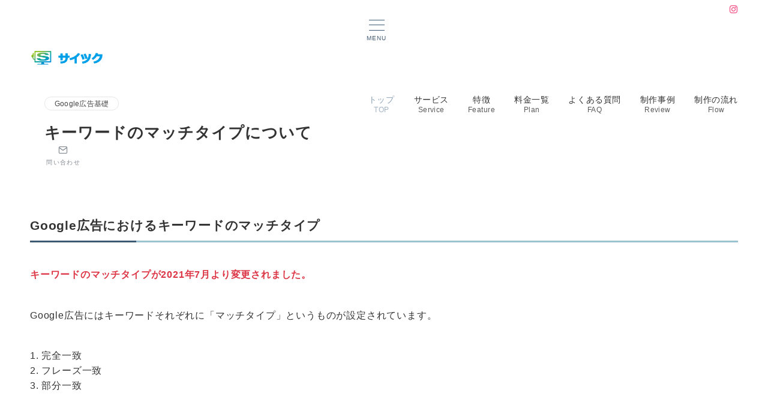

--- FILE ---
content_type: text/html; charset=utf-8
request_url: https://www.google.com/recaptcha/api2/anchor?ar=1&k=6LeUKGkpAAAAAK2K80ReSEX_H0URYZ0-MvejrgLR&co=aHR0cHM6Ly9zYWl0c3VrdS5jb206NDQz&hl=en&v=PoyoqOPhxBO7pBk68S4YbpHZ&size=invisible&anchor-ms=20000&execute-ms=30000&cb=iadrcyfj2icd
body_size: 48505
content:
<!DOCTYPE HTML><html dir="ltr" lang="en"><head><meta http-equiv="Content-Type" content="text/html; charset=UTF-8">
<meta http-equiv="X-UA-Compatible" content="IE=edge">
<title>reCAPTCHA</title>
<style type="text/css">
/* cyrillic-ext */
@font-face {
  font-family: 'Roboto';
  font-style: normal;
  font-weight: 400;
  font-stretch: 100%;
  src: url(//fonts.gstatic.com/s/roboto/v48/KFO7CnqEu92Fr1ME7kSn66aGLdTylUAMa3GUBHMdazTgWw.woff2) format('woff2');
  unicode-range: U+0460-052F, U+1C80-1C8A, U+20B4, U+2DE0-2DFF, U+A640-A69F, U+FE2E-FE2F;
}
/* cyrillic */
@font-face {
  font-family: 'Roboto';
  font-style: normal;
  font-weight: 400;
  font-stretch: 100%;
  src: url(//fonts.gstatic.com/s/roboto/v48/KFO7CnqEu92Fr1ME7kSn66aGLdTylUAMa3iUBHMdazTgWw.woff2) format('woff2');
  unicode-range: U+0301, U+0400-045F, U+0490-0491, U+04B0-04B1, U+2116;
}
/* greek-ext */
@font-face {
  font-family: 'Roboto';
  font-style: normal;
  font-weight: 400;
  font-stretch: 100%;
  src: url(//fonts.gstatic.com/s/roboto/v48/KFO7CnqEu92Fr1ME7kSn66aGLdTylUAMa3CUBHMdazTgWw.woff2) format('woff2');
  unicode-range: U+1F00-1FFF;
}
/* greek */
@font-face {
  font-family: 'Roboto';
  font-style: normal;
  font-weight: 400;
  font-stretch: 100%;
  src: url(//fonts.gstatic.com/s/roboto/v48/KFO7CnqEu92Fr1ME7kSn66aGLdTylUAMa3-UBHMdazTgWw.woff2) format('woff2');
  unicode-range: U+0370-0377, U+037A-037F, U+0384-038A, U+038C, U+038E-03A1, U+03A3-03FF;
}
/* math */
@font-face {
  font-family: 'Roboto';
  font-style: normal;
  font-weight: 400;
  font-stretch: 100%;
  src: url(//fonts.gstatic.com/s/roboto/v48/KFO7CnqEu92Fr1ME7kSn66aGLdTylUAMawCUBHMdazTgWw.woff2) format('woff2');
  unicode-range: U+0302-0303, U+0305, U+0307-0308, U+0310, U+0312, U+0315, U+031A, U+0326-0327, U+032C, U+032F-0330, U+0332-0333, U+0338, U+033A, U+0346, U+034D, U+0391-03A1, U+03A3-03A9, U+03B1-03C9, U+03D1, U+03D5-03D6, U+03F0-03F1, U+03F4-03F5, U+2016-2017, U+2034-2038, U+203C, U+2040, U+2043, U+2047, U+2050, U+2057, U+205F, U+2070-2071, U+2074-208E, U+2090-209C, U+20D0-20DC, U+20E1, U+20E5-20EF, U+2100-2112, U+2114-2115, U+2117-2121, U+2123-214F, U+2190, U+2192, U+2194-21AE, U+21B0-21E5, U+21F1-21F2, U+21F4-2211, U+2213-2214, U+2216-22FF, U+2308-230B, U+2310, U+2319, U+231C-2321, U+2336-237A, U+237C, U+2395, U+239B-23B7, U+23D0, U+23DC-23E1, U+2474-2475, U+25AF, U+25B3, U+25B7, U+25BD, U+25C1, U+25CA, U+25CC, U+25FB, U+266D-266F, U+27C0-27FF, U+2900-2AFF, U+2B0E-2B11, U+2B30-2B4C, U+2BFE, U+3030, U+FF5B, U+FF5D, U+1D400-1D7FF, U+1EE00-1EEFF;
}
/* symbols */
@font-face {
  font-family: 'Roboto';
  font-style: normal;
  font-weight: 400;
  font-stretch: 100%;
  src: url(//fonts.gstatic.com/s/roboto/v48/KFO7CnqEu92Fr1ME7kSn66aGLdTylUAMaxKUBHMdazTgWw.woff2) format('woff2');
  unicode-range: U+0001-000C, U+000E-001F, U+007F-009F, U+20DD-20E0, U+20E2-20E4, U+2150-218F, U+2190, U+2192, U+2194-2199, U+21AF, U+21E6-21F0, U+21F3, U+2218-2219, U+2299, U+22C4-22C6, U+2300-243F, U+2440-244A, U+2460-24FF, U+25A0-27BF, U+2800-28FF, U+2921-2922, U+2981, U+29BF, U+29EB, U+2B00-2BFF, U+4DC0-4DFF, U+FFF9-FFFB, U+10140-1018E, U+10190-1019C, U+101A0, U+101D0-101FD, U+102E0-102FB, U+10E60-10E7E, U+1D2C0-1D2D3, U+1D2E0-1D37F, U+1F000-1F0FF, U+1F100-1F1AD, U+1F1E6-1F1FF, U+1F30D-1F30F, U+1F315, U+1F31C, U+1F31E, U+1F320-1F32C, U+1F336, U+1F378, U+1F37D, U+1F382, U+1F393-1F39F, U+1F3A7-1F3A8, U+1F3AC-1F3AF, U+1F3C2, U+1F3C4-1F3C6, U+1F3CA-1F3CE, U+1F3D4-1F3E0, U+1F3ED, U+1F3F1-1F3F3, U+1F3F5-1F3F7, U+1F408, U+1F415, U+1F41F, U+1F426, U+1F43F, U+1F441-1F442, U+1F444, U+1F446-1F449, U+1F44C-1F44E, U+1F453, U+1F46A, U+1F47D, U+1F4A3, U+1F4B0, U+1F4B3, U+1F4B9, U+1F4BB, U+1F4BF, U+1F4C8-1F4CB, U+1F4D6, U+1F4DA, U+1F4DF, U+1F4E3-1F4E6, U+1F4EA-1F4ED, U+1F4F7, U+1F4F9-1F4FB, U+1F4FD-1F4FE, U+1F503, U+1F507-1F50B, U+1F50D, U+1F512-1F513, U+1F53E-1F54A, U+1F54F-1F5FA, U+1F610, U+1F650-1F67F, U+1F687, U+1F68D, U+1F691, U+1F694, U+1F698, U+1F6AD, U+1F6B2, U+1F6B9-1F6BA, U+1F6BC, U+1F6C6-1F6CF, U+1F6D3-1F6D7, U+1F6E0-1F6EA, U+1F6F0-1F6F3, U+1F6F7-1F6FC, U+1F700-1F7FF, U+1F800-1F80B, U+1F810-1F847, U+1F850-1F859, U+1F860-1F887, U+1F890-1F8AD, U+1F8B0-1F8BB, U+1F8C0-1F8C1, U+1F900-1F90B, U+1F93B, U+1F946, U+1F984, U+1F996, U+1F9E9, U+1FA00-1FA6F, U+1FA70-1FA7C, U+1FA80-1FA89, U+1FA8F-1FAC6, U+1FACE-1FADC, U+1FADF-1FAE9, U+1FAF0-1FAF8, U+1FB00-1FBFF;
}
/* vietnamese */
@font-face {
  font-family: 'Roboto';
  font-style: normal;
  font-weight: 400;
  font-stretch: 100%;
  src: url(//fonts.gstatic.com/s/roboto/v48/KFO7CnqEu92Fr1ME7kSn66aGLdTylUAMa3OUBHMdazTgWw.woff2) format('woff2');
  unicode-range: U+0102-0103, U+0110-0111, U+0128-0129, U+0168-0169, U+01A0-01A1, U+01AF-01B0, U+0300-0301, U+0303-0304, U+0308-0309, U+0323, U+0329, U+1EA0-1EF9, U+20AB;
}
/* latin-ext */
@font-face {
  font-family: 'Roboto';
  font-style: normal;
  font-weight: 400;
  font-stretch: 100%;
  src: url(//fonts.gstatic.com/s/roboto/v48/KFO7CnqEu92Fr1ME7kSn66aGLdTylUAMa3KUBHMdazTgWw.woff2) format('woff2');
  unicode-range: U+0100-02BA, U+02BD-02C5, U+02C7-02CC, U+02CE-02D7, U+02DD-02FF, U+0304, U+0308, U+0329, U+1D00-1DBF, U+1E00-1E9F, U+1EF2-1EFF, U+2020, U+20A0-20AB, U+20AD-20C0, U+2113, U+2C60-2C7F, U+A720-A7FF;
}
/* latin */
@font-face {
  font-family: 'Roboto';
  font-style: normal;
  font-weight: 400;
  font-stretch: 100%;
  src: url(//fonts.gstatic.com/s/roboto/v48/KFO7CnqEu92Fr1ME7kSn66aGLdTylUAMa3yUBHMdazQ.woff2) format('woff2');
  unicode-range: U+0000-00FF, U+0131, U+0152-0153, U+02BB-02BC, U+02C6, U+02DA, U+02DC, U+0304, U+0308, U+0329, U+2000-206F, U+20AC, U+2122, U+2191, U+2193, U+2212, U+2215, U+FEFF, U+FFFD;
}
/* cyrillic-ext */
@font-face {
  font-family: 'Roboto';
  font-style: normal;
  font-weight: 500;
  font-stretch: 100%;
  src: url(//fonts.gstatic.com/s/roboto/v48/KFO7CnqEu92Fr1ME7kSn66aGLdTylUAMa3GUBHMdazTgWw.woff2) format('woff2');
  unicode-range: U+0460-052F, U+1C80-1C8A, U+20B4, U+2DE0-2DFF, U+A640-A69F, U+FE2E-FE2F;
}
/* cyrillic */
@font-face {
  font-family: 'Roboto';
  font-style: normal;
  font-weight: 500;
  font-stretch: 100%;
  src: url(//fonts.gstatic.com/s/roboto/v48/KFO7CnqEu92Fr1ME7kSn66aGLdTylUAMa3iUBHMdazTgWw.woff2) format('woff2');
  unicode-range: U+0301, U+0400-045F, U+0490-0491, U+04B0-04B1, U+2116;
}
/* greek-ext */
@font-face {
  font-family: 'Roboto';
  font-style: normal;
  font-weight: 500;
  font-stretch: 100%;
  src: url(//fonts.gstatic.com/s/roboto/v48/KFO7CnqEu92Fr1ME7kSn66aGLdTylUAMa3CUBHMdazTgWw.woff2) format('woff2');
  unicode-range: U+1F00-1FFF;
}
/* greek */
@font-face {
  font-family: 'Roboto';
  font-style: normal;
  font-weight: 500;
  font-stretch: 100%;
  src: url(//fonts.gstatic.com/s/roboto/v48/KFO7CnqEu92Fr1ME7kSn66aGLdTylUAMa3-UBHMdazTgWw.woff2) format('woff2');
  unicode-range: U+0370-0377, U+037A-037F, U+0384-038A, U+038C, U+038E-03A1, U+03A3-03FF;
}
/* math */
@font-face {
  font-family: 'Roboto';
  font-style: normal;
  font-weight: 500;
  font-stretch: 100%;
  src: url(//fonts.gstatic.com/s/roboto/v48/KFO7CnqEu92Fr1ME7kSn66aGLdTylUAMawCUBHMdazTgWw.woff2) format('woff2');
  unicode-range: U+0302-0303, U+0305, U+0307-0308, U+0310, U+0312, U+0315, U+031A, U+0326-0327, U+032C, U+032F-0330, U+0332-0333, U+0338, U+033A, U+0346, U+034D, U+0391-03A1, U+03A3-03A9, U+03B1-03C9, U+03D1, U+03D5-03D6, U+03F0-03F1, U+03F4-03F5, U+2016-2017, U+2034-2038, U+203C, U+2040, U+2043, U+2047, U+2050, U+2057, U+205F, U+2070-2071, U+2074-208E, U+2090-209C, U+20D0-20DC, U+20E1, U+20E5-20EF, U+2100-2112, U+2114-2115, U+2117-2121, U+2123-214F, U+2190, U+2192, U+2194-21AE, U+21B0-21E5, U+21F1-21F2, U+21F4-2211, U+2213-2214, U+2216-22FF, U+2308-230B, U+2310, U+2319, U+231C-2321, U+2336-237A, U+237C, U+2395, U+239B-23B7, U+23D0, U+23DC-23E1, U+2474-2475, U+25AF, U+25B3, U+25B7, U+25BD, U+25C1, U+25CA, U+25CC, U+25FB, U+266D-266F, U+27C0-27FF, U+2900-2AFF, U+2B0E-2B11, U+2B30-2B4C, U+2BFE, U+3030, U+FF5B, U+FF5D, U+1D400-1D7FF, U+1EE00-1EEFF;
}
/* symbols */
@font-face {
  font-family: 'Roboto';
  font-style: normal;
  font-weight: 500;
  font-stretch: 100%;
  src: url(//fonts.gstatic.com/s/roboto/v48/KFO7CnqEu92Fr1ME7kSn66aGLdTylUAMaxKUBHMdazTgWw.woff2) format('woff2');
  unicode-range: U+0001-000C, U+000E-001F, U+007F-009F, U+20DD-20E0, U+20E2-20E4, U+2150-218F, U+2190, U+2192, U+2194-2199, U+21AF, U+21E6-21F0, U+21F3, U+2218-2219, U+2299, U+22C4-22C6, U+2300-243F, U+2440-244A, U+2460-24FF, U+25A0-27BF, U+2800-28FF, U+2921-2922, U+2981, U+29BF, U+29EB, U+2B00-2BFF, U+4DC0-4DFF, U+FFF9-FFFB, U+10140-1018E, U+10190-1019C, U+101A0, U+101D0-101FD, U+102E0-102FB, U+10E60-10E7E, U+1D2C0-1D2D3, U+1D2E0-1D37F, U+1F000-1F0FF, U+1F100-1F1AD, U+1F1E6-1F1FF, U+1F30D-1F30F, U+1F315, U+1F31C, U+1F31E, U+1F320-1F32C, U+1F336, U+1F378, U+1F37D, U+1F382, U+1F393-1F39F, U+1F3A7-1F3A8, U+1F3AC-1F3AF, U+1F3C2, U+1F3C4-1F3C6, U+1F3CA-1F3CE, U+1F3D4-1F3E0, U+1F3ED, U+1F3F1-1F3F3, U+1F3F5-1F3F7, U+1F408, U+1F415, U+1F41F, U+1F426, U+1F43F, U+1F441-1F442, U+1F444, U+1F446-1F449, U+1F44C-1F44E, U+1F453, U+1F46A, U+1F47D, U+1F4A3, U+1F4B0, U+1F4B3, U+1F4B9, U+1F4BB, U+1F4BF, U+1F4C8-1F4CB, U+1F4D6, U+1F4DA, U+1F4DF, U+1F4E3-1F4E6, U+1F4EA-1F4ED, U+1F4F7, U+1F4F9-1F4FB, U+1F4FD-1F4FE, U+1F503, U+1F507-1F50B, U+1F50D, U+1F512-1F513, U+1F53E-1F54A, U+1F54F-1F5FA, U+1F610, U+1F650-1F67F, U+1F687, U+1F68D, U+1F691, U+1F694, U+1F698, U+1F6AD, U+1F6B2, U+1F6B9-1F6BA, U+1F6BC, U+1F6C6-1F6CF, U+1F6D3-1F6D7, U+1F6E0-1F6EA, U+1F6F0-1F6F3, U+1F6F7-1F6FC, U+1F700-1F7FF, U+1F800-1F80B, U+1F810-1F847, U+1F850-1F859, U+1F860-1F887, U+1F890-1F8AD, U+1F8B0-1F8BB, U+1F8C0-1F8C1, U+1F900-1F90B, U+1F93B, U+1F946, U+1F984, U+1F996, U+1F9E9, U+1FA00-1FA6F, U+1FA70-1FA7C, U+1FA80-1FA89, U+1FA8F-1FAC6, U+1FACE-1FADC, U+1FADF-1FAE9, U+1FAF0-1FAF8, U+1FB00-1FBFF;
}
/* vietnamese */
@font-face {
  font-family: 'Roboto';
  font-style: normal;
  font-weight: 500;
  font-stretch: 100%;
  src: url(//fonts.gstatic.com/s/roboto/v48/KFO7CnqEu92Fr1ME7kSn66aGLdTylUAMa3OUBHMdazTgWw.woff2) format('woff2');
  unicode-range: U+0102-0103, U+0110-0111, U+0128-0129, U+0168-0169, U+01A0-01A1, U+01AF-01B0, U+0300-0301, U+0303-0304, U+0308-0309, U+0323, U+0329, U+1EA0-1EF9, U+20AB;
}
/* latin-ext */
@font-face {
  font-family: 'Roboto';
  font-style: normal;
  font-weight: 500;
  font-stretch: 100%;
  src: url(//fonts.gstatic.com/s/roboto/v48/KFO7CnqEu92Fr1ME7kSn66aGLdTylUAMa3KUBHMdazTgWw.woff2) format('woff2');
  unicode-range: U+0100-02BA, U+02BD-02C5, U+02C7-02CC, U+02CE-02D7, U+02DD-02FF, U+0304, U+0308, U+0329, U+1D00-1DBF, U+1E00-1E9F, U+1EF2-1EFF, U+2020, U+20A0-20AB, U+20AD-20C0, U+2113, U+2C60-2C7F, U+A720-A7FF;
}
/* latin */
@font-face {
  font-family: 'Roboto';
  font-style: normal;
  font-weight: 500;
  font-stretch: 100%;
  src: url(//fonts.gstatic.com/s/roboto/v48/KFO7CnqEu92Fr1ME7kSn66aGLdTylUAMa3yUBHMdazQ.woff2) format('woff2');
  unicode-range: U+0000-00FF, U+0131, U+0152-0153, U+02BB-02BC, U+02C6, U+02DA, U+02DC, U+0304, U+0308, U+0329, U+2000-206F, U+20AC, U+2122, U+2191, U+2193, U+2212, U+2215, U+FEFF, U+FFFD;
}
/* cyrillic-ext */
@font-face {
  font-family: 'Roboto';
  font-style: normal;
  font-weight: 900;
  font-stretch: 100%;
  src: url(//fonts.gstatic.com/s/roboto/v48/KFO7CnqEu92Fr1ME7kSn66aGLdTylUAMa3GUBHMdazTgWw.woff2) format('woff2');
  unicode-range: U+0460-052F, U+1C80-1C8A, U+20B4, U+2DE0-2DFF, U+A640-A69F, U+FE2E-FE2F;
}
/* cyrillic */
@font-face {
  font-family: 'Roboto';
  font-style: normal;
  font-weight: 900;
  font-stretch: 100%;
  src: url(//fonts.gstatic.com/s/roboto/v48/KFO7CnqEu92Fr1ME7kSn66aGLdTylUAMa3iUBHMdazTgWw.woff2) format('woff2');
  unicode-range: U+0301, U+0400-045F, U+0490-0491, U+04B0-04B1, U+2116;
}
/* greek-ext */
@font-face {
  font-family: 'Roboto';
  font-style: normal;
  font-weight: 900;
  font-stretch: 100%;
  src: url(//fonts.gstatic.com/s/roboto/v48/KFO7CnqEu92Fr1ME7kSn66aGLdTylUAMa3CUBHMdazTgWw.woff2) format('woff2');
  unicode-range: U+1F00-1FFF;
}
/* greek */
@font-face {
  font-family: 'Roboto';
  font-style: normal;
  font-weight: 900;
  font-stretch: 100%;
  src: url(//fonts.gstatic.com/s/roboto/v48/KFO7CnqEu92Fr1ME7kSn66aGLdTylUAMa3-UBHMdazTgWw.woff2) format('woff2');
  unicode-range: U+0370-0377, U+037A-037F, U+0384-038A, U+038C, U+038E-03A1, U+03A3-03FF;
}
/* math */
@font-face {
  font-family: 'Roboto';
  font-style: normal;
  font-weight: 900;
  font-stretch: 100%;
  src: url(//fonts.gstatic.com/s/roboto/v48/KFO7CnqEu92Fr1ME7kSn66aGLdTylUAMawCUBHMdazTgWw.woff2) format('woff2');
  unicode-range: U+0302-0303, U+0305, U+0307-0308, U+0310, U+0312, U+0315, U+031A, U+0326-0327, U+032C, U+032F-0330, U+0332-0333, U+0338, U+033A, U+0346, U+034D, U+0391-03A1, U+03A3-03A9, U+03B1-03C9, U+03D1, U+03D5-03D6, U+03F0-03F1, U+03F4-03F5, U+2016-2017, U+2034-2038, U+203C, U+2040, U+2043, U+2047, U+2050, U+2057, U+205F, U+2070-2071, U+2074-208E, U+2090-209C, U+20D0-20DC, U+20E1, U+20E5-20EF, U+2100-2112, U+2114-2115, U+2117-2121, U+2123-214F, U+2190, U+2192, U+2194-21AE, U+21B0-21E5, U+21F1-21F2, U+21F4-2211, U+2213-2214, U+2216-22FF, U+2308-230B, U+2310, U+2319, U+231C-2321, U+2336-237A, U+237C, U+2395, U+239B-23B7, U+23D0, U+23DC-23E1, U+2474-2475, U+25AF, U+25B3, U+25B7, U+25BD, U+25C1, U+25CA, U+25CC, U+25FB, U+266D-266F, U+27C0-27FF, U+2900-2AFF, U+2B0E-2B11, U+2B30-2B4C, U+2BFE, U+3030, U+FF5B, U+FF5D, U+1D400-1D7FF, U+1EE00-1EEFF;
}
/* symbols */
@font-face {
  font-family: 'Roboto';
  font-style: normal;
  font-weight: 900;
  font-stretch: 100%;
  src: url(//fonts.gstatic.com/s/roboto/v48/KFO7CnqEu92Fr1ME7kSn66aGLdTylUAMaxKUBHMdazTgWw.woff2) format('woff2');
  unicode-range: U+0001-000C, U+000E-001F, U+007F-009F, U+20DD-20E0, U+20E2-20E4, U+2150-218F, U+2190, U+2192, U+2194-2199, U+21AF, U+21E6-21F0, U+21F3, U+2218-2219, U+2299, U+22C4-22C6, U+2300-243F, U+2440-244A, U+2460-24FF, U+25A0-27BF, U+2800-28FF, U+2921-2922, U+2981, U+29BF, U+29EB, U+2B00-2BFF, U+4DC0-4DFF, U+FFF9-FFFB, U+10140-1018E, U+10190-1019C, U+101A0, U+101D0-101FD, U+102E0-102FB, U+10E60-10E7E, U+1D2C0-1D2D3, U+1D2E0-1D37F, U+1F000-1F0FF, U+1F100-1F1AD, U+1F1E6-1F1FF, U+1F30D-1F30F, U+1F315, U+1F31C, U+1F31E, U+1F320-1F32C, U+1F336, U+1F378, U+1F37D, U+1F382, U+1F393-1F39F, U+1F3A7-1F3A8, U+1F3AC-1F3AF, U+1F3C2, U+1F3C4-1F3C6, U+1F3CA-1F3CE, U+1F3D4-1F3E0, U+1F3ED, U+1F3F1-1F3F3, U+1F3F5-1F3F7, U+1F408, U+1F415, U+1F41F, U+1F426, U+1F43F, U+1F441-1F442, U+1F444, U+1F446-1F449, U+1F44C-1F44E, U+1F453, U+1F46A, U+1F47D, U+1F4A3, U+1F4B0, U+1F4B3, U+1F4B9, U+1F4BB, U+1F4BF, U+1F4C8-1F4CB, U+1F4D6, U+1F4DA, U+1F4DF, U+1F4E3-1F4E6, U+1F4EA-1F4ED, U+1F4F7, U+1F4F9-1F4FB, U+1F4FD-1F4FE, U+1F503, U+1F507-1F50B, U+1F50D, U+1F512-1F513, U+1F53E-1F54A, U+1F54F-1F5FA, U+1F610, U+1F650-1F67F, U+1F687, U+1F68D, U+1F691, U+1F694, U+1F698, U+1F6AD, U+1F6B2, U+1F6B9-1F6BA, U+1F6BC, U+1F6C6-1F6CF, U+1F6D3-1F6D7, U+1F6E0-1F6EA, U+1F6F0-1F6F3, U+1F6F7-1F6FC, U+1F700-1F7FF, U+1F800-1F80B, U+1F810-1F847, U+1F850-1F859, U+1F860-1F887, U+1F890-1F8AD, U+1F8B0-1F8BB, U+1F8C0-1F8C1, U+1F900-1F90B, U+1F93B, U+1F946, U+1F984, U+1F996, U+1F9E9, U+1FA00-1FA6F, U+1FA70-1FA7C, U+1FA80-1FA89, U+1FA8F-1FAC6, U+1FACE-1FADC, U+1FADF-1FAE9, U+1FAF0-1FAF8, U+1FB00-1FBFF;
}
/* vietnamese */
@font-face {
  font-family: 'Roboto';
  font-style: normal;
  font-weight: 900;
  font-stretch: 100%;
  src: url(//fonts.gstatic.com/s/roboto/v48/KFO7CnqEu92Fr1ME7kSn66aGLdTylUAMa3OUBHMdazTgWw.woff2) format('woff2');
  unicode-range: U+0102-0103, U+0110-0111, U+0128-0129, U+0168-0169, U+01A0-01A1, U+01AF-01B0, U+0300-0301, U+0303-0304, U+0308-0309, U+0323, U+0329, U+1EA0-1EF9, U+20AB;
}
/* latin-ext */
@font-face {
  font-family: 'Roboto';
  font-style: normal;
  font-weight: 900;
  font-stretch: 100%;
  src: url(//fonts.gstatic.com/s/roboto/v48/KFO7CnqEu92Fr1ME7kSn66aGLdTylUAMa3KUBHMdazTgWw.woff2) format('woff2');
  unicode-range: U+0100-02BA, U+02BD-02C5, U+02C7-02CC, U+02CE-02D7, U+02DD-02FF, U+0304, U+0308, U+0329, U+1D00-1DBF, U+1E00-1E9F, U+1EF2-1EFF, U+2020, U+20A0-20AB, U+20AD-20C0, U+2113, U+2C60-2C7F, U+A720-A7FF;
}
/* latin */
@font-face {
  font-family: 'Roboto';
  font-style: normal;
  font-weight: 900;
  font-stretch: 100%;
  src: url(//fonts.gstatic.com/s/roboto/v48/KFO7CnqEu92Fr1ME7kSn66aGLdTylUAMa3yUBHMdazQ.woff2) format('woff2');
  unicode-range: U+0000-00FF, U+0131, U+0152-0153, U+02BB-02BC, U+02C6, U+02DA, U+02DC, U+0304, U+0308, U+0329, U+2000-206F, U+20AC, U+2122, U+2191, U+2193, U+2212, U+2215, U+FEFF, U+FFFD;
}

</style>
<link rel="stylesheet" type="text/css" href="https://www.gstatic.com/recaptcha/releases/PoyoqOPhxBO7pBk68S4YbpHZ/styles__ltr.css">
<script nonce="E0nj3v4AcgWd55jPb2tCgA" type="text/javascript">window['__recaptcha_api'] = 'https://www.google.com/recaptcha/api2/';</script>
<script type="text/javascript" src="https://www.gstatic.com/recaptcha/releases/PoyoqOPhxBO7pBk68S4YbpHZ/recaptcha__en.js" nonce="E0nj3v4AcgWd55jPb2tCgA">
      
    </script></head>
<body><div id="rc-anchor-alert" class="rc-anchor-alert"></div>
<input type="hidden" id="recaptcha-token" value="[base64]">
<script type="text/javascript" nonce="E0nj3v4AcgWd55jPb2tCgA">
      recaptcha.anchor.Main.init("[\x22ainput\x22,[\x22bgdata\x22,\x22\x22,\[base64]/[base64]/[base64]/bmV3IHJbeF0oY1swXSk6RT09Mj9uZXcgclt4XShjWzBdLGNbMV0pOkU9PTM/bmV3IHJbeF0oY1swXSxjWzFdLGNbMl0pOkU9PTQ/[base64]/[base64]/[base64]/[base64]/[base64]/[base64]/[base64]/[base64]\x22,\[base64]\\u003d\\u003d\x22,\x22wpQrX2jClcO2wqbCp8OBWcO9dFLDjxN+woc6w5JDNjrCn8KjIcOsw4UmRsOSc0PCoMOWwr7CgCw0w7x5a8KXwqpJSsKad2R8w7A4wpPCvMOjwoNuwooKw5UDck7CosKawp7Cp8Opwo4sHMO+w7bDqEg5wpvDicO4wrLDlFw+FcKCwqUcEDFzIcOCw4/DoMKYwqxORRZow4U8w7HCgw/CpA9gccOLw5fCpQbCqcK/ecO6acOjwpFCwo5bAzEzw57CnnXCuMO0LsObw5h+w4NXHMOcwrxwwoLDvjhSCRgSSllsw5NxR8KKw5dlw5TDsMOqw6Qrw5rDpmrChcKAwpnDhQfDljUzw4sAMnXDiVJcw6fDj13CnB/CucOrwpzCmcKsNMKEwqx1wqIseXBfXH1kw59Zw63Dt3PDkMOvwoDChMKlwoTDrsKba1l4FSIUFFZnDV/DmsKRwok1w5NLMMKCdcOWw5fCjsO+BsOzwo7CtWkAI8O8EWHCtHQ8w7bDmyzCq2k4TMOow5U9w7HCvkNcNQHDhsKkw6MFAMKhw6rDocONZ8OMwqQIWS3CrUbDtiZyw4TCpEtUUcK/CGDDuSR/w6R1ScKtI8KkOsKlRkoywooowoNRw5E6w5Rkw6XDkwMWT2g1GsKPw65oC8OuwoDDl8OHOcKdw6rDmH5aDcOTfsKlX0/Cjzp0wq1Dw6rCsUdrUhFEw6bCp3AYwoprE8OyN8O6FR4PLzBawqrCuXBcwrPCpUfCjFHDpcKmcE3Cnl9iHcORw6FKw5AcDsOcEVUIbcOlc8KIw5xBw4k/HzBVe8OHw4/Ck8OhKcKJJj/ChsKXP8Kcwq7DqMOrw5Yyw5zDmMOmwq5MEjoHwqPDgsO3ZEjDq8Osf8OtwqEkY8ORTUN3SyjDi8K/VcKQwrfCucO+fn/CrTfDi3nCjzxsT8OBI8OfwpzDosOlwrFOwpdoeGhEJsOawp05LcO/[base64]/DmsKawq/ClsOlKAwEw4I2XMKfesKoXsKaZMOBWznCpzgLwq3DnMOkwojCukZtWcKnXUslRsOFw55twoJ2PnrDiwRnw45rw4PCt8KAw6kGAcOOwr/Ch8OIOn/CscKBw5AMw4xcw4IAMMKRw5lzw5NAMB3DqzLCj8KLw7Urw4Amw43CvMKxO8KLWxTDpsOSJ8OfPWrCr8KmEADDsG5AbTrDuB/Dq2kAX8OVLcOgw7rDh8KSXsKZwpsdw6oGZkEzwrsUw7bCg8OBJ8Ktw4M+woUdHMKbwpfCq8OUwrk0A8KCw5xwwrjCvELCnsO5w5zCgMKXw65CGMKpdcKxw7XDlzXCiMKMwp8IKFQAVnDCm8KIYGUZCMKoVVXCpcOtw6/Dl0cgw53DrXPCuHjDgzplIMKqwpnDrkpLwqDCpRdowqDCkVrCksKvDEY4wqjDt8KEw5zCj27Ch8OXLsOmZywiOAJ0VcONwrTDiG1yYR3DkcOXwr3DhMKLTcK/w5BmMCHCqMOUSz4awrrCrcKrw6tEwrw+w7XCsMOPZw42X8OzNMOVwoLCpsOdU8K5w44gM8Kcw5/DgwpyX8K/[base64]/w5pgw5Eqwq3Cj8K3RiPCoRrClh8UwoTCh1LCrMOdc8OEw6UdV8OrHwplwo0LesOdVyc+Yxpdwo3DqMO9w6/Ds3sIfcKMwpMQOWjDlUMLAcODLcKSwolAw6Zyw6Nsw6HDh8KVIsKqYsK7wpLCuEHDnmNnwqbCmMKwXMObTMOHCMOuEMOld8KYQMOZfjRYAcK6FlpoSUQPw7A5BsOHw6fDosOSwo/Cn0jDkQ/DlMOqa8KKbyhswq8QSBdkCsOVw6QlDMK/w5/Cu8OTIF8cW8KKwr/[base64]/wrMQw6DCqcO4wrcTK2fCq3xsEV3DmFXDiMKYw6TDpcOgFsOxwpzDpV5lw4xtbsKmw7FcUlPCmsKhdMKKwrkFwoNyZl4SEcODw6rDhMOyQ8K/CcO3w4zCmgsAw5TCkMKCGcKoLzvDv2MgwqfDkcKBwobDrcKww68zBMOTw5I7FcKaL3I3wo3DjzEAbFYEOBPDu2bDlzZRViLCnsO0w51oWMKICjVhw7RAYcOLwpR+w7bCpiM0asOfwqFVasOjwro5TUtpw6Y/wqYiwprDvsKKw7bDj1BQw4Qlw4rDrj4ZZsO9wrlbUMKfPU7ClRDDoGgHUsK5b0TChBJgFcKfNMKjw6jCjyLDilYrwoZbwrl/w6NOw5/[base64]/KsOswqLDlWJmwqNWwr3Cr1cWOsK/Q8KvUR3CuFU5OcOFwqTDncO+IR0FZ2HCqUXDpFLCn2Y2G8KtQsO3e1HCsVzDjRfDlC/DhsONKMOawqzCssKlwrJ9PjvDscOgJcOdwrTClcKMFsKgGih2amDDosOrG8OpPAscwq12wqzDrSgtwpbDrcKowpRjw49qTCM/DCcXw5lJwqTDsnBqbMOuw7zCpxIhGijDuCl5AMKGQcOtUQLClsODwo5MdsK4HjAAw6QHw6zCgMOkAx/[base64]/DvA/Dg8KnSglGDcK5bMO1wp7DrsKlwr1IwpXDuW85w4nDosKWw6pPFMOGDsKSZ0jCs8O7IcKmwocqZl4rY8K2w4FKwp5PHcK6DMO5w7TCkA/[base64]/DjQvDq1zDlARdVsO9aSzDp8OhMsOdw5dJwqvDmWfClcK4w4Bfw7pgwoPCpGJ0TcOkEC4vwo4KwoQGwonCq1MaT8Kswr99wo3DisKkw7nDjAt4Kk/DocOJwpkAw6zDlgp/WcKjMcKtwoIAw5UkQFfDlMOZwo3CvCZ/[base64]/CcK3ZMO5wovDkATDu8Kaw7/DlMOLwpPDlllPHBclwpY0eTLCjMOCw4gvw6p+w5IewrPCt8KrMgIfw4tbw43CgX3Dr8O2KcOvLMO+wqvDi8KZZWc6wo5OdXAhJ8K4w5vCoirDnMKUwqk4RMKqDj0cw5bDtgPDvzDCsDjCqMO8wpkzbMOkwr/[base64]/DjGROw6fCrXhTBcKPCMO3wpnCklTDoVo7woksSMOjEDRrwrB4PmjDv8KBw7VBwqJ3e3rDtVIuW8ONw5YmIMOoOlbCqsKew5zDsQrCjcOTwpJ/w7dyRsOGa8KJwpTDlMK+ZgHCrMKOwpLCgsOQEHvCm1DDhXZswpBiwobCvsOSUVXDmgvCv8OGAwvCpMKLw5UDIMOnw7Myw4kcFDYSTMKOB0/CkMObw6h4w7nCqMKOw5IiJCTDjUTDrUlLwqYgwqI6HDwJw6dqQjbDnS0Mw4HDgsKKWjNXwo1Gw5opwpzCrQ3ChzrDlMO/w7PDnsKuEg5FN8KuwrbDgyDDli8aPsOJLcOyw4skBsOiwoXCt8KFwrrDrcO/ESVmRSXDsVjCtMOrwoPCiioYw5vChcO9OXbCjMK3eMOsHcO5wr7DjGvCmBZmdlTCsHQEwr3CtwBFIsKKOcKocHjDpU3Coz0PVsObNcO6w5fCvGAqw7LCncKRw4tdewvDqnBOOmHDjVA4w5HDpyfCqz7CkAhUwoN1wqXCh2RoEmImU8OxEEAwOMOdwr4QwqcUwpQQwrY/MyfDghwrPcOeQcKfw4HChsOIw5vCqUo9TcKsw6EiT8KVKmA9QkoXw5oYwrIiw6zDp8K/ZcKFw4DDkcOZHRUpFUXDoMOHwqE0wrNMwqDDhSXCpMKCwoo+wpnCnz3CrsOgLkE5AkLCmMOjWi1Mw4TDgFzDg8OJw7Yublc8wr1kMMKcY8Kvw7QuwrhnEcK/w57Do8ODCcO0w6JbMyHCqFdhGcOGSkTDqCMuwobCrT9Uw7dFYsKfIHzDuj3DtsOrP2/DhFB7w7QQecOlEsKdcQk9cnLDpDLCksKPEmHCnHPCuFVlL8Oxwo9Gw43CjsK1US1mCkEQH8Oow4/Dt8OMwpLDoVp+w6Zob2jDisODLmLCg8OFwr0WIsOQwrPCjQIOBcKqPn/[base64]/DgbChcK7J0hsQXDDmcKJbRQWbsK2JsKfTsKAw6PCrMOSM8Ovc8OgwpklVgzCpMO6wo7CuMO9w5kEwpPCjRtIO8O/HzrCisOFDjQRwrMUwqZKKcOgw6Iqw5MNwpTCnGDCjsKxU8KOwqhZwrJNw4bCuWAIw4nDqhnCusOCw5xvQzlywqrDjz4DwrpYQ8K6w5jCtgI+w7vDocOdRsO3XT3CvQnCjHhtwqZTwqw5T8O1cGFrwoDCmMOMwrnDh8KlwpnDlcOvb8KoNsKYwoTDqMKUwq/Dh8OCM8O5wrxIwrJOJcKKw5bCrcKvwprDt8K7w5vDrgF9wo/Dqn9vUXXCoj/Cv147w7vCpMKqccOvwrvClcKaw7ohAlPCryPDosKBwpPCr24cwroYA8Onw5/Cp8O3w5jDiMKIfsOGLMK3woPDh8OQw4vDmFnCgUtjw4jCpyDDkWF7w5XDpExnwpXDnGdpwpDCt0PCuGrDksKhB8O0DcOhZMK3w6IUwpnDikrCusOCw7QRwp8LMA8Swqx6C3tdwr8/woFtw7wowoHCq8OpdsO9wqnDmsKbCcOtK0NvIsKGMzTDtGTDtTLCtcKBBMOJGMO+wpQaw6nCq0/CuMOcwpDDtcOaSUxDwpo5wpzDkMK5w54pB0o4aMKWbCDCjsOia3DCpMK4VsKUDFDDkRMkWMKtw5jCsQLDksK3QUgcwqU8w5Q8wpJbXl0JwpEtw5/DjlQFH8OlZMOIwqBNXRohO23CkEMlwrXDkFjDq8KPR0TDkMOUCcKmw7DDoMO5R8OwPsOLXVHCsMO2LgZUw44/fsK0JsK1wq7DgDkZF2PDiDcPw41ywp8pSQlxM8KbY8KYwqYAw6dqw71bd8KVwphFw5koZsK2DMOZwrp0w4/Cp8OUGFFAKhvCh8OPwojDo8OEw67DoMK/wpZgdHTDhcOoXMOFw6vCuAUbecKFw6dBIDTCusOAw6TDtQrCpsOzFi/DtVHCr3ZCAMOSGgXCr8O/w5sVw7nDvXwfJVYQI8KtwrUOX8KNw5s+XgDCn8K1UhXDk8OAwpIKw43Dm8OxwqkPXXhww7DCtzVaw6hZWCEhw7PDuMKNw6LDsMKjwro1w4XCsQAkwpHClMK/P8Otw4NAZ8OzABzCo0fCvcKxw6vCm3ZfRsO2w5gLGXcyZT3CuMOvZVbDsMKqwqlaw7kVWm3CkSUxwofDm8KswrTCr8K5w69pYFs/cWYLWEXCi8KtZh9Nw7TCp17CgUN+w5Ayw6RqwqHDhsOcwpwhw47Cn8Kewo7Drh/DiSLDsy1DwrBHJUbCkMO2w6TClMOAw77CvcO3VsKzUcODwpLCuU3ClMKLwq5JwqTCmkllw5zDoMK6LDYGw73DuiLDrBnCksO9wqbCgVEUwr5zwr/Cj8OKecKpVMOXKnoUeDpdf8OHwrAWw6xYfAolE8KXCyJTOBvDmBFFe8OQdQ4uDsKFFVXCui3CjEBgwpVRw5DCncOzw79YwrHDsDUwAzVcwrrCp8Oew63CvEPDpy3DuMOowq9Zw4LCuwAawrrCgVzDqsKOw57DgGczwpQxw44jw6bDhH/Dv2nDjH7DucKIKibCuMKKwqvDinBywrwtP8KpwrRNA8KLQcOPw4HDhsOtbwXDtMKEw71uw5h/w7zCojVadyLCpsKBw4bCpj02T8OIwrTDjsOGagzCo8OZw4NZD8O0wp0DacKEw5MoKcK1eh3CvMOvFcOHbQvDhGV9wpUdQ2LCvsK5wo/DiMOWwqnDqsOyU1MxwoPDscOmwrYdcVHChMOGY3HDh8O8D2zDqMOAwp4kP8OFK8KowogmS1/[base64]/Dr8KIwrjCtMK+TsKeNBgnw7zCmmdKwqg0wrVEG19abl/Dv8O3w65tayxzw4/CrgvChATDi0s+dFUZESQqwp02w5LCusOPw5/CrMK5Z8O3w7sgwqdFwp1DwrLDksOrwrnDkMKfHMK8DitiUUQFb8ORwppaw5syw5ABw6HClGEmenR8UcKpOcKlWn7CisO7bkB/w5LCj8OJwrDDgVzDnzbDmcOKw4rCo8OGw71uwqLCjMOyw4jDrlhgEMKQw7XDqsKpw793f8Ozw5rDhsO7wqgcU8OoRzzCuAwZwqLCpsKAeE3Dqxt0w4ldWhRpWWfDl8OaYwsvw4JvwrliQmNLIEZpw6TDqsKzw6IswoR9cW0BU8O/fzAvIMK1wqzCjMKmdcOpfsOvw7bDo8KADsO+NsKHw6UuwrI7wqDChsKQw6QgwphLw4bChsKuacK6GsK6URjCl8Kjw5A8V1PClsOJQ3vDuTfCsl/CqHMLeirCqBLDpnpdP1BkR8Oac8Okw4R4AUfCjilhMcKTXjl+wqU1w6TDnsK9LsO6wpjDscKFw5tew4ZFHcK+L33Dv8OsVsO9w4DDu0fCo8ODwpEEAcOJODzCgMO/AzojCMKow4fDmjLDh8OFR1hmwpTCuVjDrsO+w7/DrcOpI1XDrMKHw6XDu2zCpVQBw4LDn8KGwrgaw7Enwq3CrMKJwqDDvX3DlsKCwpfDmW16wqpXw5oqw4XDv8K8QcKYw6EXLMOJDMKCUw3DncKMwpBQw6DCpRzDmzw4Qk/[base64]/DhsOZM0fCqsK0wqzDrsKDMsKsKmI9CMK6w4LDviAXE1YBwqHDg8O7f8OkFVxdLcO3wpvCmMKgwolZw4jDi8KOdHDDgnxQRQEbfsOAw4R7wq/[base64]/DocOOwqLDiMOjwonDmHPCncKBw45PwqgawqzDlmrCix/CinYkbMKlw5Flw4PDhA/DkkLCgHkBM0DDmnrDiCMqw5gFVWDDqMO0w7TDq8KlwrtxXsOjK8OwJ8OeVcKzwocSw4MsS8O3w5oHw5DDjidPK8OtdMK7O8KnKwzCncKtNgXCvsKfwoDCqFLCknM1AsOlwpXCnQIDTB1twojCu8OPwpwEw6ccwq/CsB42w43Dr8O+wrcANHDDlMKIAW9zH1TDu8KEw5cww5VrCsKGfTvCsUgWFcK9w6PDkFAmMUMIw6PCtRB4w5YNwobCn27Dt1p5CcKlWl7Dn8Kgwrc1Q3/DtiPCjx1LwqDDnsKTdsOMw5lAw5TCh8OsOy43ScKSw7bDqcKFQcOfNDPDj3dmdsKAw5nDi2Bsw7AiwpwTWEvCkMOlWwzDgVlNccKDw4o4NWjCtWTCm8Kiw7vDh07CqMOow4lYw73CnAtuI0sXJ1Jfw50/w4vChznCkwjDmUFlwrVAEXYsHTDDhsO4HMO0w6YULSZTIz/DhMKuT2dJXwsCc8OZcsKuDXF8YzXCuMOcfsKtKWFkYwxecywFwrjDqD9jFMK+wq/CrXTCmy1Bw40twqwaWGsyw6HCnnLCqlDDuMKNw7xHwpoeOMKEw4QzwpfCocOzIVbDh8OUFsKnL8K5w73DpcOzwpHCpDnDqwNRAQLClgxGGSPCm8O4w5Mowq/DjsOiwojDjTJnwq0cGwPDuDE7w4TDozrDux12w6XCtAHDgyrChcKhw5EGAsOABcK+w5XDv8K3UmgYw4TDjMOyKQ0gd8OASTbDoCYMw77DqVdsP8OCwqZhKh/Dq0FDw4/DvcOwwpECwpBKwo/DvMOhw79RCUvCk0JgwpU0w4HCoMOKasKZw4nDnMKqKzR/woYIS8KhJ0vDkzdsbVfDqMK8WB3DosOiw4HDjy5HwrbCisOpwoMyw5rCssOsw5/Ch8KjNcKFfUhkQcOswqoTVnLCucOlwrbCv1vCusObw4/[base64]/AcK0XMOBNQLCrcOQwrnDukFkDcOiT8KUw4DDhh7Dn8OUwrvCtcKzHMKMw7HCvsORw4/DszcCHcKhdcOuXQ0MG8OZBgrCizrDl8KiUsKLWMKVwpXCkcK/DgHCuMKawr7CuhFEw4/Cs251bMKGRwZjwrzDtxfDkcKtw77CgsOGw6gkNMOrw7nCv8KlEcK4w7wLwp3DpcOJwobCncKFTQI7wqYzenTCugPCq0jCnGPDrwTDlsO2eCIzw6TClE7DkHA7STbDjMOEK8Ozw7rCg8OjPsOUwq3DlMOyw5ZLLE0kFG8zVzIUw7LDu8OhwpnCokcXXAM5wo/ChyVzYMO/VkA8VcOHPUk1XnPCn8Opw7FSK27DmDXDkG3Ci8KNa8Otw4FISsOBw7fCoXrDmTDCkxjDi8KkJH44wrtHwo7CqlrDkRhfw5pOGTEjfMOLD8Oqw5fDpcOVVnPDq8KbVcO3wqEOesKpw7sbw7nDjhIcecK/dCEdVMOuwqN9w4/CpgXCjEoBNnTDjsOiwpIFwp/CtHrCoMKCwoF/w41+GSrCkQJvwqjCr8KfGMK/w6Jhw5BedMOlYnMrw47CmwfDvcOCw48wWFsDVG7CllzCtgc/[base64]/[base64]/P8KTdDg3f2BQZsONDcOnVcOTw5UHMQtqwpzCjMOkU8O0KcOswonCu8Kyw4TCjmnDqHcbf8OLXsKjYsO0BsOGD8KCw5EjwrdUwpTDncOZUThRZ8KHw7/ClkvDiFRXAsK3Oh8NG2PDnXsVNxjDtmTDm8KTw7XCt2w7wrjCr2gleXx4f8OJwoQHw69bw5JcOjbCk1snwptHZkDDuSfDiAXCtcK7w5vCmRxlAMO9wr3DhcOXDUYbeHRUwqY+T8OFwoTDmX1/[base64]/[base64]/Cl1dKw4pLwoXDv2QbMcKYPsO9PWTDiGNedMOEwrh4wpjDmjZMwr1twrkpesKWw4FRwo/DvsKFwroYXkvCpgrChMOwbBbCtcO9B2DCjsKAwrpdJWA4JRVPw60ZasKKGzlDEXEfJcOTLsKWw5gRcD7Dg2oCw5R9wpJbw6/Dkm7CusK4WFs/NMK1FUZYJEnDo3ZqKMKTw450bcKtTUvCohkWA0vDpsOAw4rDiMKyw4HDkFvDj8KcIG7ChMONw5bCs8KOwptlKVdew4RBOsK5wrFtw6wqC8KHcynDi8K9worDoMKQwqDDujBRwoQPBMOiw47DgSrDisO2C8Osw5JCw4Enw7pTwpBERlDDixQKw4s3ScOyw6t/IsKcScOpCWBuw7DDtiTCnXLCnXTDkGDClU7DtlBqfBvChhHDjBFfUsOYwokIwoRZwponwoZ0w5tybcOzKzLDi0F+EsKUw7AUfBRowod1C8O5w7tFw47ClcOgwp1gL8OXwrocN8Krwr7DiMKgw6fCrjhBw47CrhAeL8KYNsKFScKkwo9swrI9wpZ/dwTDuMO4FC7ClsOsDQ5Tw6jDpG9ZeHTClsOyw6sCwrUiEgpqKcKQwrfDjFHDrcOCa8KvX8KYHcKkYXDCusO1w5TDtjQ5w7PDoMKYwr/[base64]/CvMONw4d5YsOfWnMSAsKeTw9BcERjw5PCug5LwpVjwqVhw4/[base64]/DisO6w7fDv2tHL8OYPMKKw7BXdcOrCFh8wogKR8OJw7p7w7wTwqjCjVgMwq7DusKiw7fDgsOkFkpzEsOjKErCrWXDhlpww6HCo8O0wqPCuw/Cl8K9eDzCmcKLwp/CtMKpZQ/Ct3fCoX8jwqbDl8KfKMKmXcKlw70CwrHDoMOyw7wqw7fCqcOcw5jCny/Comp+esKswqZPAi3CvsK3wpjCmcOyw73CrH/ClMO1w6nCkQjDvcK2w4fCqcKfw6JYUydQM8OBwqURw49fEMOrWAYQesO0DUrCjMOvH8KXw4XDgQfCojghGX5SwrnCgBUNBk/[base64]/CnsKcKVV9w5fDvcOOZcKhKDLChD3DjU0UwqdOPzjCkcOHwpcLOF3Cti/DhMK1aFnDocKNVQBeEsOoOzhqw6rDv8OSRzgAwpwoXnspw6c1WgfDncKSwppWN8Ocw77CrcOsDUzCoMOpw7LDijfDkMO7w5EVwoAUL1LCn8KuZcOkdzfCs8K7TWHCmMOXwoN3WDouw7IqN2J3UsOewroiwqbCu8OfwqZsCB/DnFA+wqsLw7YYw6paw7tMwpTDv8OTwoEoIcKVDiHDnsOowpljwoPDplDDiMO+w7UKGnRAw6/Ci8K2w5FlNzUUw5nCsHnDusORZMKcw7jCjwFWw5l4w5pAwr7CvsKRwqBaelDDl27DqQHCmsKIS8KcwoMJw4bDpMOVeCjCrnrCozHDjQHCjMOOVMK8R8KBagzDh8O8w7vDmsOMXMKZw6rCpMOWX8KIGsOnJsOLwpl8SMOFBcO7w4/[base64]/CkcKQwpXCqm9INcKgw5RTwrrChsKXc8K9NwzChzDCjCPDlEcPH8KLPyjCt8K2wpNAwrIbcsKzwp/CoCvDlMOPK1nCk2I5BMKTaMKdHkjCtxrCilLDrXVMQMK9wpDDrWVOMCZxZBhGcjdmw5ZfJQ3Du3DDjcK/w5XCtD0HcXbCswEvIC7DiMOHwrcAF8KUW31JwqVJYStMw7/[base64]/Cq3UEe8KKYMOjC8KfYQ1aw5sOPhzCjivDgsO2M8K0wqvDv01kwoJlMsO1GMKewr11XMKGQMOoExRqwo96d3dXWcOmw7DDqS/ChyJ/w7XDm8KpR8OFw6vDhi/Ch8KPecOjNT5vE8KTZxpLw75vwrkgw6tXw6Qiw4VRZcO+w7shw53Dt8OpwpZ/wofDuGpWU8K+bsOPIsKLw4/DtEoJQMKSL8KhaXHCkgTDllzDtHxXa0zCrh41w5TDt2vCqm4/[base64]/[base64]/CscORwo1nw7LDn2XDksOhwprDjlw3Y8Kdw53DjF5cwpxQdsOzw7EDB8KsLx12w7coScO3HjMYw4MXw4BPwpxDKR4FEQTDjcOURlLCpT13w6HDqsKTw7XDsx3DmU/CvMKUw68Pw4LDhGFKA8O6w7A5w7rCmhLDiznDucOtw6rCtCjClMO7w4PDhm/DiMOHwrrCkMKTw6HDun8ueMO2w48ew53CmMOfR1PCgMOmelrDjCfDsx8IwrTDgBLDnCnDs8OUPn7ClcKFw7FlesKeNS0zGSDDtEkrwrp2IiHDr3rDt8OQw5Mhwrhqw597Q8OuwppUb8KvwpobKT4Zw7vCjcOse8OvNmQfwpQxXsK/wrYlGlJdwoLCmsO7w5kyf0rChcOVRMO+wpXCh8Ktw4vDkyfCm8KjGTzDkUDCiHfDmyZ8McKjwrXCiDfCoVUybSjDgDwZw4nDgcOTAX4Xw6BVw5UYwrDDvsKTw5Etwr5owo/DpMKjZ8OcVcKhM8KcwpnCucK1wpV4R8O8f3tow6HCicKncQtiWidVY1pJw4LCpms/AAMMZHLDvxPCjxTCvUZMwp/DjWhTw5HCj3vCtcO4w5YgZyc7FMKJDWfDg8OvwoM3fSnCqFQKw5rDhsKNUcOpNwjDgBJWw5cAwpBxKMOiDcOsw4nCqsObwrNcFw1aUHrCkQHDixjCtsOXw7UYE8KDworDoipoGybDlnjDqsKgw6/DtgIRw5XCiMO5DcKDJR4FwrfCl28Rw711dMKEw5nCpV3Du8ONwoUaGMKBwpLCvjfCmjTCncOBdBldwqdOLkddG8KFwqNwA33Cp8OMwpxnw4HDusKtEjNewrZHwqfDgMKPbCJZc8KVEE19w6I/wpDDvBcLP8KVwqQ8PnN5KHJGeG8Uw6sVXsORLMOtZi7Cn8KLQHLDnH/CmsKLecO1In0FOMO5w7FIQMKVdhrDiMOQPcKYw75SwpYbP1TDlcO0TcK6R37CuMKiw5Usw6grw43Cl8O4w554UmApQ8Knw7FHNMO2w4I2woVWw4t8I8K6AF7CjcOHEsKHccOUATHCg8OlwpvCi8OLaGxlw5TDmi0PMw/Cn0/DnXcxw5bDsnTChS4hLFrCtgM8wpjDpcOcw4fDmwEow4nCqcOHw5/[base64]/[base64]/Di8OxUMOTw4XCmHQ/w7nCqMKOVS/DgV5yw64YEMK0WcObUyU1BcKow7TCo8OcGCxefTYRwrDCuDXCmWnDkcOPaR8JAcKWH8OUwpxrKsO1w4nCoBLCixbCshzDmnJewq03d2NZwr/CssKNeUHDqsO2w6zDonc3wrd7w4/Cmw/DvsKrF8Kuw7HDhsKjw77DjGDDk8Ouw6JnI1fCjMKawqPDmhppw75xfBPDpC9GesOuw6/[base64]/ClXXCl1dLdMK+w4RXfwk1wpFBYCzCplMUbsKJw7LCvwc0w57CnjnDmMOrwp3DrgzDkMKlFsKKw7PCgw3DjcOpwpLCiXHCoCBQw4wGwpEaMn/DocO8w6/DlMKwVsKYPCXCk8OaTSszw5QsaxnDtlDCsXkSDMOkR0bDggHCpcKswr3Ct8Kda04cwrbDl8KMwoYPw4Q/[base64]/KHTDkcKwSGwPMGzCkDV2SWPCisORbcO/[base64]/[base64]/ClVl+WXNhw5TDrMOmwoLCmEzCp07DkyzCpnPCpBjDmQgwwoUVQnvCi8Obw5nCrMKaw4Y/AwnDjsKDw4HDlBxXCMKnw6vChBMHwpV3HgoMwocdJm7Dgksyw7Y/HVxkwpjCiFouw6t8HcK3UD/Do3rCusO+w7HDjMOcL8KywpVgw6XCvcKbwpV/K8Otwo7Cu8KXBsOtQhzDisOTLADDmUBXMMKKwoLDgcOOU8KpRcOHwpXCj2/DuRLDpDTClATDmcO3bjAow6law6/DrsKSIXLCoFHDjz0iw4nCmcKXPsKzw4cBwrlTwpXCnsOOdcKxD2TCvMOFw4rDlSPCvHXCs8KOw5BgHMOsSUpbZMKvNMKdJMOobm0kD8OrwrtuLSXCusKDU8K5wowFwqBPclNVwpxcwozDq8OjU8KLwqE+w4nDkcKfw5/Du3Ysd8K+wonDgAzCmsOPw69MwoNZwo3DjsO3w5DCtWtvw75Swoh2w7XCogbDmX9MX3YALcKhwpslecKww7zDlGvDj8OUw5JIP8OEE23DpMKwWzZvEzt8wphcwrl5dV7DgcOlZWvDnsKdKhwEwqxtFsOsw4rDlSDCqU7DiiDDqcKyw5rCkMOPb8K2dk/DiTJkw4NFScOXw4MxwrEGAMORWhTDncKfP8Kiw5fDksKoQW8SEsKyw7XDnnxQwpbCiU/DmcO1PcOZMQbDhR7CpD3CicO7NFrDhRUTwqQlB1p4DsO2w5xmLcKKw77CuG3CpVXDkcKJw77DsjVOwojDkgJGasOEwr7Dr2jChQJxw47Cs3otwqDCh8K0YsOIMMOxw7nCl0BVXAbDn2JxwpRoWwPCsxwywpzChsK/[base64]/UcKBwp/DkE7DscOOMnvDqR0TDXJybsKjTkfCssOXwrpIwqB7w710PsO5wovDrcOxwrTDhH/CiFlgH8K6NMOoDVTCo8OuTx8Be8O1RkNRGjHDicOxwpzDr3PDs8OVw44Pw5I6wrIjwq4dYknCiMO5GcKHNsOQF8O3cMK8wrwnw6l9cD8IcnA3wovDr0XClX1CwqbCtcO+YyMbPTnDnMKbEyNRHcKeBhbCh8KDNQQsw7xPwpDChMOjYmnClm7DlMKcwq3Dn8KgNwjDnw/DrnvDhMKnG1nDnC0JPDXCizMTw6vDi8OrWzPDmDw8w5bDlsKtw4XCtsKRWlFfflQ2BMKKwrx8G8OZHGQgwqIrw5vCgzXDn8OJw6xaS34bwo98w5dmwrHDiBbCqMOHw6ghwq4sw7/Dj09dO2nDgjnCuWpZHAoBV8KZwqFpVcObwrbClcOsSMO4wr/Cq8OnFghwRijDkMORwrUSZUXDj24aGQg6M8OBCgfCrcKiw7MfQQl0bgHCvMKkD8KAB8KXwrXDu8OFKnrDs3/DmioPw6zDu8OdfznCkikfVHvDnSwnw6YlCcOUDznDqEHDkcKRU0ESElzDil8lw7gkUFMGwoZdwooYYxLDm8O+wq/CtVw7O8KvIcOmeMOvdx0yKcO3GMK2wpIaw4bCoWxCFhHDrDRgGMKNL3shEDMkW0kaHx7Cm1bClWLDujhawrAGw49lZcKlAExvF8K/w6vCksO2w5HCqlppw7UAYMOoUsOqdXnCh31Ow7R/DWLDjwjCgMOsw5jCrXxMZTnDtidFfcOzwrB4MSNEYW1VTjlIKWzCjnXClcK1PjPDklPDihTCtiPCohLDjQnCnDXDncKzM8KVA23DgsOEQEA0HxkDRhbCs1gbTSVEccOcw7/Dm8OtO8OmbsOsDsKLZRQpf1dVw4bChMOKOkU5w7fDk1/[base64]/DvMO7RmDCtgLDmh4+acKxw5nCh1nDmUvCjG7DtBLDmnDDqkdqXhzDmcO6AcOcwqvCo8OKTw0Mwq7DksOlwqo6VBNMOcKGwoZ/EMO/w7Ayw6/CrcKnOn8lwrjCngElw73DhXVMwpEFwrlHdlXCgcOTw6PCjcKpay/CuHXDosKOJ8Ocwq9/H03DiFTDvWQqHcOZw6dZZMKLEQjCvlbCqx1cwqlPDRbDhsKFwqExwqnDrWLDkEFfLRhwFsOdQzYmw4x9OcO6w4dnwoF5RQhpw6BWw4rDi8OsK8OZw5LClADDpGcgYXHDrcKeKhZgw7/DrmTDkcKLwr1STR/[base64]/w6BobsKwwqVJLSvDtRY4wp5BwpQnEE8Nw7jDh8OiSXHCqQHCgcKOZcKdI8KQMipJc8Ohw67CssKrw5FGWMKQw7ttNy0lUA7DucKpw7VEwoEuFsKbw4oAIWwHFDnDpwQuwoHCnsKfw67CpGZFwqMbXxLDk8KnCV9owp/DqMKcEwhUKkTDl8Opw4Q0w4XDisK+BlkxwoEUVsOgC8K8eibCtCEJw7IBw67Dp8KQZMOlcSdPw5XDql4zw53DosOSw4/[base64]/wrfDh398wr3DrMO0w4AJw7/[base64]/[base64]/DjMK6wpHDojIyw4MjEDJRPGFgwpEBV0ESZVBUBW/CknRpwqfDszLCjcOlw5TCrl52IEcSwpHDnF3CisOaw7IHw558w6fDncKkw4QjB1nCvcOkwoRhwqI0wr/Dt8K7wpnDnW8XKA1Ww7EGHnQVSyXDmMKxwqopZmlNWHAvwr7DjXjDqmLDvS/CpifDjsKaTjITw5TDpAJ5w6zCm8OdFC/DrsOhTcKbw5REVcK0w6prNjPDrXHDiErDhkZVwpFuw7o5ccKxw7gdwr5BMD16w4vCtyvDoH00w65JSzLCh8KzPDEhwpkoSsOybsK+wpnDucK/Um9Hwpkywo0nD8OHw6IUCMKdwphJasKFw4lfWsOGwp16CsKsCMO8H8KmFsOwfMOsJw/CscKzw6Z4wo7DgDnClE/Cs8KOwqoJQnkvBVnCvMOWwqLDkh7CrsKXc8KQOQkuR8OAwrNlGMOlwrlbR8OTwrUYV8KbFsONw5UHDcK0HcO2wpPDnHZ+w7RbX3nDlWbCucKmwq/DoUYGIjbDm8OGwqJ/[base64]/DnRV7wobCpMOCJF1Iw6E2w4MrXRTCuH5jP8OXwpomwozDlTlAwqF/e8OiYMKow6nCj8KmwrLClyUiwqB/wqXCicO4wrLDomPCmcOIMcKxwoXCuRwRI11tTRHCt8KYw5pzw5xpw7IZGMKNe8Kzwo/DqA3DiwEOw68IEm/[base64]/DmMOEw5bDp8O5w7/DhlZ1R8Oqwp8fWX8Aw7rDnxHDqMOSw5nDoMK5R8OJwqPDrsKEwoHCiyB/[base64]/wrTCt8OhwrRwJ8K5w5MvesOowrAAcMOlM2rChsKOTxXCnMOOGUwPBsOcw7JKcQRpKl/CmsORQFIgdDrDm21tw4XCtyV2wrfCmATDhHtuw7vCg8OlJxTCmMOsY8KLw69yR8ONwrdhw4NOwpPCnsKHwpUiYU7DtsOQDWk5wrDCrQVAY8OLVCvCnFIgPRfCo8KadFvCq8Kfw4tQwrLCg8K7JMO7SwLDnsOVEW1wOQEmXsONYXYIw5B1BsOWw6bDlFVsN0/[base64]/w40sTcKZw4zDnjU0I8O7GTFtwp/Dh8O8wrUnwrsRw4Y7wpDDkcKBQMKjGcK5wrYrwr/CplTDgMOXAHsubMK6TMOjcllMCHjDhsOnAcKAwr9/ZMKWwo9rw4ZLwphgOMKuwrTDpcORwqYhF8KmRMOeVjrDgsKPwo3DscOewpHCgWpfJMKtwrzCkF07w5PDrcOhF8O7w6rCuMKUUH5lw73Coxs3wp/CoMKxYHc4XcOTcDDDtcOwwoTDlid8EcKTS1bDgcKkbiUtG8O+alUUw7fCkVUOw5JtO23DjcOlwoPDlcO4w4vDvMOOY8ORw7XClsKTYcORw73DncKfwrrDrGg7FMOIw57DmcObwpopNzZaS8OVw6/DvCJdw5Ijw6DDvENkwpvDsWLCgsKrw5jDkMOHw4LDjcKNZcOvMMKoQcOnwqJdwop1w6t0w6rDi8OSw4ksJ8KeQnHCpTvCkgLDlMKCwpnCon/DoMKud2h7XjzCsR/[base64]/DrAjDkH/[base64]/Cs8OSGsKKecOhw7pOw6ZMccOHH8KyFMOvw5nDt8Oyw5HCqsOreizCtsOUw4YCw4zDi39lwpdKw6rDvQUIwr/Ct0RCw5nDuMKANxIGQsKsw6hdA1PDrlzDpcKHwqIewrLCtl/DnMK1w7UhQioTwrEUw7/CucKXWcKDwrPDqMKbw6FjwoXCssO4wpVJIsKZwqNWw73DljVUMVwfw4LDoSInw7fChcKiLsOVw41bC8OUa8K+wpIKw6HDt8OhwqzClQXDiAXDjnTDnw/Cu8OgWVLDlMO1w5V2fWDDiDfCoX3DjjfCky4EwqHCoMKSJUc6wpwuw4nDqsOewpU9BsO9UcKCw5whwoB2B8KMw6/Ci8Otw5lPeMOpYxrCphbDlcKUBknCqDhtOcO5wrlcw7zCjsKBHxfChjh/ZsKxKcKgUVs8w74dL8OSPMOTRsOXwrhowqVxR8OOwpAJPw4uwrFsCsKIwoxJw6hHw5bCrkpGIsOWwp8uw78VwqXCiMOSwoLClMOeMcKDGDE+w6xbT8OTwo7Ci1fCq8KBwp/CucK5IB3DrADCoMO5VMKdeEwZDB8Pw5zDt8KKw5gbwr45w4Vaw4ExO14BR1onworDuHNoCsODwpjCisKAJSvDo8Kkd0gKwqwaNcOpwqjCl8Kjw7lWAj8owo9rY8KkDCnDhMKQwowqwo7DpMOuC8KyTMOgcMOwJcK1w6PCosKhwqDDmg/DusOIS8OCwr4LKErDkB7Cp8Otw6zCq8Knw53CiGjCgcOTwronSsOgasK/S2Q7w71Sw4Yxfn4pU8OwBj/DsjPCtsKrbQLCkDfDi08sKMOdwrHCqMOIw4hFw4IQw5dxQ8OoX8KYVsO9wogrfsOCwp8RKR/CtsK9cMK2wpLCncOMEMKLIjvCn2dKw5xOZxTCrBcQNMKowrDDp2XDsjF3LMO3BlfCnDDDh8OLasOlwpjDuVMsQcOIO8Knw71QwpnDo1bDuBo6w53DisKFUcOVRsOvw5h/w71Ka8KHQwQ4wpUTHRjDisKawqJNEcOfwrvDsXliFcOFwrLDlsOFw5fDmHgZUcKNJ8Kiwq4gEWgRwow7wpfCl8Kgwq46fRvCrz/CncKYw6l9wptMwofCk310BcOpPx59wpXCkmTDjcOTwrBEw7zDv8KxOWNYOcOZw5jDnsOqH8KAwq9Nw74Fw6ETH8Oyw6fDncOpw7bCnMK0wqkfDcOzKUPCmShhwrw2w71MFsK7KzpdMxPClMK1QxpzND99wogtwpnCoR/CvlN9wrAYFsOKWMOMwr5MQcO6MWVdwqfDiMKwUMOdwoPDuUV0HMKNw4rCpsOjWA7DksO6W8O4w4TDuMKuYsOwTsOcw4DDv3ccw4YSwrvCvVF5Q8OCeRZlwq/Clg/CgMKUSMONG8K8w4nDmcOlWcO1wr7DgsOnwpZWdlEAw53CusKqwq5kQcODe8KTw41CKsKxwpMJw5fCh8OxIMO2w7zDlMOlFXXDrhjDt8Kgw73CssKnQUtlKMO4WMO/wrQCwqAmF2kmChJYwrHClFnCmcKJZEvDq0zCmB0qEybDigBHFcOBZcOiHkXClVTDvsKqwodKwqFdKjLDpcKrw6wZXyfCuhDCq1Z1NcKsw4DDpRocw5zCm8O/[base64]/CogjCqh/Dp8OYMg3CpV3CocK8w4wZwovCjcKQBcK8wo03QAN+wqPCjMKcQCI6BMOCZMKuAGbCksKHwr0/NMKhOh4XwqnCgsOUU8KAw4XCs0HDvGcwf3MVIU3CjcKawr/Cs1tCPMOvA8Obw63DrcOTJsOLw7c/OcOiwrkjw51uwrnCvsKEN8K/[base64]/CjyZgwoouQSXCsgkbw7TDllQ1wqrCkMKmw6rCrETCg8KtwpIZw4fDjMO/w7Fgw5diwqPChyXDncO+Yk0VVMKsDi8LBcOIwrXDlsOAw5/CqMKkw4fCmcKlVD3DosOJwo7CpsOoP29ww4NgGFVuEcOOb8OwR8KHw65mwr9OCDMvw4HDm1luwoIyw7LCsz4VwrPCtsKwwr/CgThmLRFWU33CnsKXN1kEwrxzDsOQw4ZfC8OSAcOewrPDih/DlsOewrrCmgxuwoLDqAnCisKbUsKow5zCqiRmw4BTA8OHw4wWIkvCp3txbMOTw4jDvcOdw5PDrCRRwrsxBzXDvgPCmkXDgsKIQBo3w5jDtMOXw6LDvMKXwpnDksOjJzrDv8Kow7XDnCU7wqfCiyLDiMOCdsKJw6HCi8KSYGHDuXvDusKkDsOqw7/CoE4pwqHCpcO8w6YoCsKBHBzDqcKEZQBuw4DCp0VdR8ORw4JTYMOvwqVPwoc1wpUswqx3KcKEw73Cn8OMwpHDgMO+cx7DkGzCjm3CvTISwp3Cl3B5QsORw4s5aMK8DHwhLD8RAcO8wo7CmcKLw77CvsOzT8KfCD45C8K/[base64]\\u003d\\u003d\x22],null,[\x22conf\x22,null,\x226LeUKGkpAAAAAK2K80ReSEX_H0URYZ0-MvejrgLR\x22,0,null,null,null,1,[21,125,63,73,95,87,41,43,42,83,102,105,109,121],[1017145,652],0,null,null,null,null,0,null,0,null,700,1,null,0,\[base64]/76lBhnEnQkZnOKMAhmv8xEZ\x22,0,0,null,null,1,null,0,0,null,null,null,0],\x22https://saitsuku.com:443\x22,null,[3,1,1],null,null,null,1,3600,[\x22https://www.google.com/intl/en/policies/privacy/\x22,\x22https://www.google.com/intl/en/policies/terms/\x22],\x22Sx7+FBiYhm0y1gLDKTmVmTUm9bcIuc8+BILT+HsoCLU\\u003d\x22,1,0,null,1,1769239035993,0,0,[17,250,27],null,[216,3,227],\x22RC-iOQdJZQDU1_fhg\x22,null,null,null,null,null,\x220dAFcWeA78i056AVPFpL6ml3Q-gukkoPttyQ4Rvv2X3SJfjPMr2EQ3uugWxnmvgiEhHEG-slRPlM7TtX3dIzZgfmbLrwKNRY-3Lw\x22,1769321836007]");
    </script></body></html>